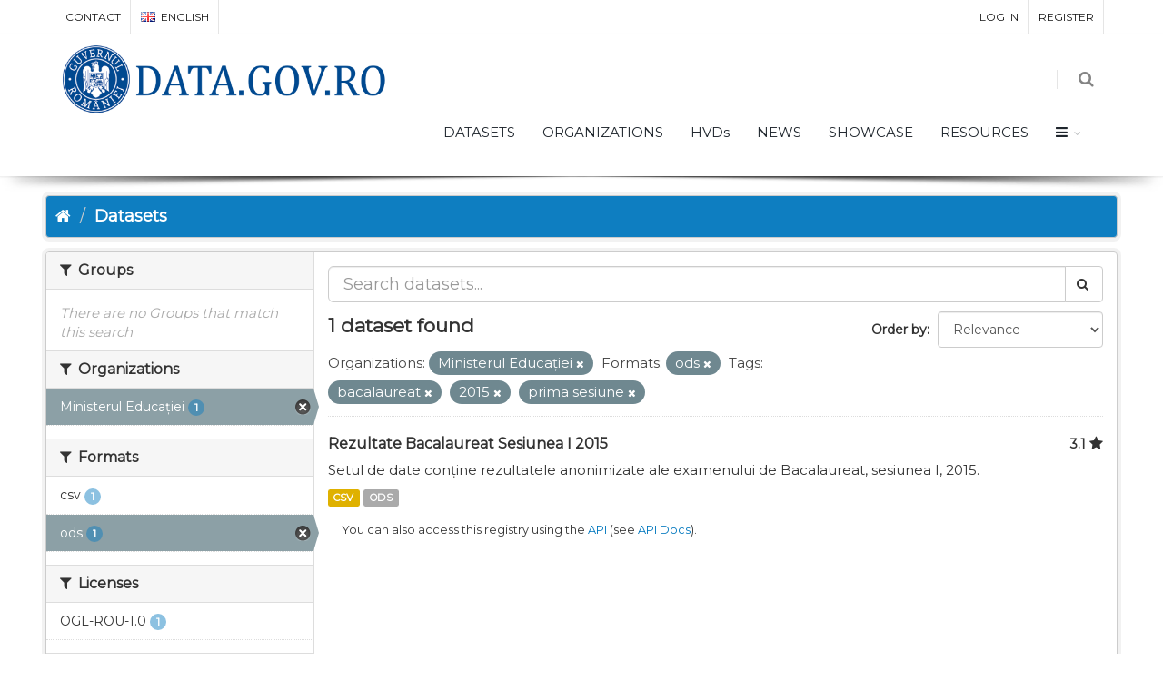

--- FILE ---
content_type: text/html; charset=utf-8
request_url: https://data.gov.ro/en/dataset?res_format=ods&tags=bacalaureat&organization=men&tags=2015&tags=prima+sesiune
body_size: 6530
content:
<!DOCTYPE html>
<!--[if IE 9]> <html lang="en" class="ie9"> <![endif]-->
<!--[if gt IE 8]><!--> <html lang="en"> <!--<![endif]-->
  <head>
    <link rel="stylesheet" type="text/css" href="/fanstatic/vendor/:version:2019-07-03T17:11:48/select2/select2.css" />
<link rel="stylesheet" type="text/css" href="/fanstatic/css/:version:2019-07-03T17:11:48/main.min.css" />
<link rel="stylesheet" type="text/css" href="/fanstatic/vendor/:version:2019-07-03T17:11:48/font-awesome/css/font-awesome.min.css" />
<link rel="stylesheet" type="text/css" href="/fanstatic/ckanext-geoview/:version:2020-12-02T00:30:34/css/geo-resource-styles.css" />
<link rel="stylesheet" type="text/css" href="/fanstatic/pages/:version:2020-12-02T00:33:27/:bundle:css/bootstrap.css;css/medium-editor.css" />
<link rel="stylesheet" type="text/css" href="/fanstatic/rating_css/:version:2020-12-02T00:33:21/rating.css" />

    <meta charset="utf-8" />
      <meta name="generator" content="ckan 2.8.3" />
      <meta name="viewport" content="width=device-width, initial-scale=1.0">
    <title>Datasets - data.gov.ro</title>

    
    
    
    
    <link rel="shortcut icon" href="/base/images/ckan.ico" />
    
    
        <script type="text/javascript">
  (function(i,s,o,g,r,a,m){i['GoogleAnalyticsObject']=r;i[r]=i[r]||function(){
  (i[r].q=i[r].q||[]).push(arguments)},i[r].l=1*new Date();a=s.createElement(o),
  m=s.getElementsByTagName(o)[0];a.async=1;a.src=g;m.parentNode.insertBefore(a,m)
  })(window,document,'script','//www.google-analytics.com/analytics.js','ga');

  ga('create', 'UA-45331345-1', 'auto', {});
     
  ga('set', 'anonymizeIp', true);
  ga('send', 'pageview');
</script>
    


    <!--[if IE]>
    <script src="/classList.min.js"></script>
    <![endif]-->

    
    
    
    

    
        <link rel="alternate" type="text/n3" href="https://data.gov.ro/en/catalog.n3"/>
        <link rel="alternate" type="text/ttl" href="https://data.gov.ro/en/catalog.ttl"/>
        <link rel="alternate" type="application/rdf+xml" href="https://data.gov.ro/en/catalog.xml"/>
        <link rel="alternate" type="application/ld+json" href="https://data.gov.ro/en/catalog.jsonld"/>
    

    
    
      
    
    <link href="https://fonts.googleapis.com/css?family=Montserrat|Nunito|Titillium+Web&display=swap" rel="stylesheet">
    <!-- <link href="//netdna.bootstrapcdn.com/font-awesome/3.2.1/css/font-awesome.css" rel="stylesheet"> -->
    <link href="/assets/css/datagovro.css" rel="stylesheet" type="text/css" />
    <link href="/assets/css/mycss.css" rel="stylesheet" type="text/css" />
    <link href="/assets/css/header-1.css" rel="stylesheet" type="text/css" />

    
    


    
      
      
    <style>
        [role=main] { min-height: 0px;}

      </style>
    
  </head>

  
  <body data-site-root="https://data.gov.ro/" data-locale-root="https://data.gov.ro/en/" >

    
    <div class="hide"><a href="#content">Skip to content</a></div>
  

  
     
    
    <div id="topBar">
        <div class="container">
             
            

            <ul class="top-links list-inline pull-right">
                
                <li><a href="/en/user/login">Log in</a></li>
                
                <li><a class="sub" href="/en/user/register">Register</a></li>
                 
            </ul>
            <ul class="top-links list-inline">
                <li class="hidden-xs"><a href="/contact">CONTACT</a></li>
                

<li>
    
    
    
    
    <a class="dropdown-toggle no-text-underline" data-toggle="dropdown" href="#"><img class="flag-lang" src="/assets/images/flags/en.png" width="16" height="11" alt="lang" /> English</a>
    
    
    
    
    
    
    
    
    
    
    <ul class="dropdown-langs dropdown-menu">
        
        <li><a tabindex="-1" href="/ro/dataset?res_format=ods&amp;tags=bacalaureat&amp;organization=men&amp;tags=2015&amp;tags=prima+sesiune"><img class="flag-lang" src="/assets/images/flags/ro.png" width="16" height="11" alt="lang" /> română</a></li>
        <li class="divider"></li>
        
        <li><a tabindex="-1" href="/en/dataset?res_format=ods&amp;tags=bacalaureat&amp;organization=men&amp;tags=2015&amp;tags=prima+sesiune"><img class="flag-lang" src="/assets/images/flags/en.png" width="16" height="11" alt="lang" /> English</a></li>
        <li class="divider"></li>
        
        <li><a tabindex="-1" href="/it/dataset?res_format=ods&amp;tags=bacalaureat&amp;organization=men&amp;tags=2015&amp;tags=prima+sesiune"><img class="flag-lang" src="/assets/images/flags/it.png" width="16" height="11" alt="lang" /> italiano</a></li>
        <li class="divider"></li>
        
        <li><a tabindex="-1" href="/fr/dataset?res_format=ods&amp;tags=bacalaureat&amp;organization=men&amp;tags=2015&amp;tags=prima+sesiune"><img class="flag-lang" src="/assets/images/flags/fr.png" width="16" height="11" alt="lang" /> français</a></li>
        <li class="divider"></li>
        
        <li><a tabindex="-1" href="/es/dataset?res_format=ods&amp;tags=bacalaureat&amp;organization=men&amp;tags=2015&amp;tags=prima+sesiune"><img class="flag-lang" src="/assets/images/flags/es.png" width="16" height="11" alt="lang" /> español</a></li>
        <li class="divider"></li>
        
        <li><a tabindex="-1" href="/de/dataset?res_format=ods&amp;tags=bacalaureat&amp;organization=men&amp;tags=2015&amp;tags=prima+sesiune"><img class="flag-lang" src="/assets/images/flags/de.png" width="16" height="11" alt="lang" /> Deutsch</a></li>
        <li class="divider"></li>
        
    </ul>
</li>
            </ul>
             
            
        </div>
    </div>
    
    <div id="header" class="sticky shadow-after-3 clearfix">
          
        <!-- TOP NAV -->
        <header id="topNav">
            <div class="container">
                <!-- Mobile Menu Button -->
                <button class="btn btn-mobile" data-toggle="collapse" data-target=".nav-main-collapse">
                    <i class="fa fa-bars"></i>
                </button>

                <!-- BUTTONS -->
                <ul class="pull-right nav nav-pills nav-second-main">
                
                    <!-- SEARCH -->
                    
                    <li class="search">
                        <a href="javascript:;">
                            <i class="fa fa-search"></i>
                        </a>
                        <div class="search-box">
                            <form action="/en/dataset" method="get">
                                <div class="input-group">
                                    <input id="field-sitewide-search" type="text" class="form-control" name="q" placeholder="Search" />
                                    <span class="input-group-btn">
                                        <button class="btn btn-primary" type="submit">Search</button>
                                    </span>
                                </div>
                            </form>
                        </div>
                    </li>
                    
                
                </ul>
                <!-- /BUTTONS -->
                <!-- Logo -->
                <a class="logo pull-left" href="/en/">
                    <!-- <img src="/uploads/admin/data-gov-ro-logo.png" alt="" /> -->
                    <img src="/assets/images/gov/gov3.png" alt="" />
                </a>

                <div class="navbar-collapse pull-right nav-main-collapse collapse submenu-dark">
                    
                    <nav class="nav-main">
                        <ul id="topMain" class="nav nav-pills nav-main">
                            <!-- ('group_index', _('Groups')|upper), -->
                            <li><a href="/en/dataset">DATASETS</a></li><li><a href="/en/organization">ORGANIZATIONS</a></li><li><a href="/pages/hvds">HVDs</a></li>
                            <li><a href="//enblog">NEWS</a></li>
                            <!-- <li><a href="//enblog">Noutăți</a></li> -->
                            <li><a href="//enshowcase">SHOWCASE</a></li>
                            <li><a href="/pages/resources">RESOURCES</a></li>
                            <li class="dropdown">
                                <a class="dropdown-toggle fa fa-bars" href="#"></a>
                                <ul class="dropdown-menu">
                                    <li><a href="/pages/publish"><i class="fa fa-bullhorn"></i> GHID DE PUBLICARE</a></li>
                                    <li><a href="/pages/reutilizare"><i class="ico-category et-beaker"></i> REUTILIZARE</a></li>
                                    <li><a href="/pages/developers"><i class="ico-category et-heart"></i> DEZVOLTATORI</a></li>
                                    <li><a href="/pages/solicitare-date"><i class="fa fa-edit"></i> SOLICITĂRI DATE</a></li>
                                    <li><a href="/pages/licence"><i class="fa fa-trophy"></i> LICENȚĂ</a></li>
                                    <!-- <li><a href="/base/images/logoinst/OGL-ROU-1.0.pdf" target="_blank"><i class="fa fa-trophy"></i> LICENȚĂ</a></li> -->
                                    <li><a href="/stats"><i class="fa fa-bar-chart"></i> STATISTICI</a></li>
                                    <li><a href="/contact"><i class="ico-category et-map-pin"></i> CONTACT</a></li>
                                </ul>
                            </li>
                        </ul>
                    </nav>
                    
                </div>
            </div>
        </header>
    </div>

  
    <div role="main">
      <div id="content" class="container">
        
          
            <div class="flash-messages">
              
                
              
            </div>
          

          
            <div class="toolbar">
              
                
                  <ol class="breadcrumb">
                    
<li class="home"><a href="/en/"><i class="fa fa-home"></i><span> Home</span></a></li>
                    
  <li class="active"><a href="/en/dataset">Datasets</a></li>

                  </ol>
                
              
            </div>
          

          <div class="row wrapper">
            
            
            

            
              <aside class="secondary col-sm-3">
                
                
    
    
    
    
      <!-- <li>groups</li> -->
      

  
  
    
      
      
        <section class="module module-narrow module-shallow">
          
            <h2 class="module-heading">
              <i class="fa fa-filter"></i>
              
              Groups
            </h2>
          
          
            
            
              <p class="module-content empty">There are no Groups that match this search</p>
            
            
          
        </section>
      
    
  

    
      <!-- <li>organization</li> -->
      

  
  
    
      
      
        <section class="module module-narrow module-shallow">
          
            <h2 class="module-heading">
              <i class="fa fa-filter"></i>
              
              Organizations
            </h2>
          
          
            
            
              <nav>
                <ul class="list-unstyled nav nav-simple nav-facet">
                  
                    
                    
                    
                    
                      <li class="nav-item active">
                        <a href="/en/dataset?res_format=ods&amp;tags=bacalaureat&amp;tags=2015&amp;tags=prima+sesiune" title="">
                          <span class="item-label">Ministerul Educației</span>
                          <span class="hidden separator"> - </span>
                          <span class="item-count badge">1</span>
                        </a>
                      </li>
                  
                </ul>
              </nav>

              <p class="module-footer">
                
                  
                
              </p>
            
            
          
        </section>
      
    
  

    
      <!-- <li>res_format</li> -->
      

  
  
    
      
      
        <section class="module module-narrow module-shallow">
          
            <h2 class="module-heading">
              <i class="fa fa-filter"></i>
              
              Formats
            </h2>
          
          
            
            
              <nav>
                <ul class="list-unstyled nav nav-simple nav-facet">
                  
                    
                    
                    
                    
                      <li class="nav-item">
                        <a href="/en/dataset?res_format=ods&amp;tags=bacalaureat&amp;organization=men&amp;tags=prima+sesiune&amp;res_format=csv&amp;tags=2015" title="">
                          <span class="item-label">csv</span>
                          <span class="hidden separator"> - </span>
                          <span class="item-count badge">1</span>
                        </a>
                      </li>
                  
                    
                    
                    
                    
                      <li class="nav-item active">
                        <a href="/en/dataset?tags=bacalaureat&amp;organization=men&amp;tags=2015&amp;tags=prima+sesiune" title="">
                          <span class="item-label">ods</span>
                          <span class="hidden separator"> - </span>
                          <span class="item-count badge">1</span>
                        </a>
                      </li>
                  
                </ul>
              </nav>

              <p class="module-footer">
                
                  
                
              </p>
            
            
          
        </section>
      
    
  

    
      <!-- <li>license_id</li> -->
      

  
  
    
      
      
        <section class="module module-narrow module-shallow">
          
            <h2 class="module-heading">
              <i class="fa fa-filter"></i>
              
              Licenses
            </h2>
          
          
            
            
              <nav>
                <ul class="list-unstyled nav nav-simple nav-facet">
                  
                    
                    
                    
                    
                      <li class="nav-item">
                        <a href="/en/dataset?res_format=ods&amp;tags=bacalaureat&amp;organization=men&amp;tags=prima+sesiune&amp;license_id=uk-ogl&amp;tags=2015" title="">
                          <span class="item-label">OGL-ROU-1.0</span>
                          <span class="hidden separator"> - </span>
                          <span class="item-count badge">1</span>
                        </a>
                      </li>
                  
                </ul>
              </nav>

              <p class="module-footer">
                
                  
                
              </p>
            
            
          
        </section>
      
    
  

    
      <!-- <li>tags</li> -->
      

  
  
    
      
      
        <section class="module module-narrow module-shallow">
          
            <h2 class="module-heading">
              <i class="fa fa-filter"></i>
              
              Tags
            </h2>
          
          
            
            
              <nav>
                <ul class="list-unstyled nav nav-simple nav-facet">
                  
                    
                    
                    
                    
                      <li class="nav-item active">
                        <a href="/en/dataset?res_format=ods&amp;tags=bacalaureat&amp;organization=men&amp;tags=prima+sesiune" title="">
                          <span class="item-label">2015</span>
                          <span class="hidden separator"> - </span>
                          <span class="item-count badge">1</span>
                        </a>
                      </li>
                  
                    
                    
                    
                    
                      <li class="nav-item active">
                        <a href="/en/dataset?res_format=ods&amp;organization=men&amp;tags=2015&amp;tags=prima+sesiune" title="">
                          <span class="item-label">bacalaureat</span>
                          <span class="hidden separator"> - </span>
                          <span class="item-count badge">1</span>
                        </a>
                      </li>
                  
                    
                    
                    
                    
                      <li class="nav-item">
                        <a href="/en/dataset?res_format=ods&amp;tags=bacalaureat&amp;organization=men&amp;tags=prima+sesiune&amp;tags=educatie&amp;tags=2015" title="">
                          <span class="item-label">educatie</span>
                          <span class="hidden separator"> - </span>
                          <span class="item-count badge">1</span>
                        </a>
                      </li>
                  
                    
                    
                    
                    
                      <li class="nav-item">
                        <a href="/en/dataset?res_format=ods&amp;tags=bacalaureat&amp;organization=men&amp;tags=examen&amp;tags=prima+sesiune&amp;tags=2015" title="">
                          <span class="item-label">examen</span>
                          <span class="hidden separator"> - </span>
                          <span class="item-count badge">1</span>
                        </a>
                      </li>
                  
                    
                    
                    
                    
                      <li class="nav-item active">
                        <a href="/en/dataset?res_format=ods&amp;tags=bacalaureat&amp;organization=men&amp;tags=2015" title="">
                          <span class="item-label">prima sesiune</span>
                          <span class="hidden separator"> - </span>
                          <span class="item-count badge">1</span>
                        </a>
                      </li>
                  
                </ul>
              </nav>

              <p class="module-footer">
                
                  
                
              </p>
            
            
          
        </section>
      
    
  

    

  <a class="close no-text hide-filters"><i class="fa fa-times-circle"></i><span class="text">close</span></a>


              </aside>
            

            
              <div class="primary col-sm-9 col-xs-12">
                
                

      
        
      
      
    
    
    







<form id="dataset-search-form"
    class="search-form" method="get"
    data-module="select-switch">

    
    <div class="input-group search-input-group">
        <input aria-label="Search datasets" id="field-giant-search"
            type="text" class="form-control input-lg" name="q" value="" autocomplete="off"
            placeholder="Search datasets...">
        
        <span class="input-group-btn">
            <button class="btn btn-default btn-lg" type="submit" value="search">
                <i class="fa fa-search"></i>
            </button>
        </span>
        
    </div>
    

    
    <span>
  
  

  
  
  
  <input type="hidden" name="res_format" value="ods" />
  
  
  
  
  
  <input type="hidden" name="tags" value="bacalaureat" />
  
  
  
  
  
  <input type="hidden" name="organization" value="men" />
  
  
  
  
  
  <input type="hidden" name="tags" value="2015" />
  
  
  
  
  
  <input type="hidden" name="tags" value="prima sesiune" />
  
  
  
  </span>
    

    
    
    <div class="form-select form-group control-order-by">
        <label for="field-order-by">Order by</label>
        <select id="field-order-by" name="sort" class="form-control">
            
            
            <option value="score desc, metadata_modified desc"  selected="selected" >Relevance
            </option>
            
            
            
            <option value="title_string asc" >Name Ascending
            </option>
            
            
            
            <option value="title_string desc" >Name Descending
            </option>
            
            
            
            <option value="rating asc" >Rating Ascending
            </option>
            
            
            
            <option value="rating desc" >Rating Descending
            </option>
            
            
            
            <option value="metadata_modified desc" >Last Modified
            </option>
            
            
            
            <option value="views_recent desc" >Popular
            </option>
            
            
        </select>
        
        <button class="btn btn-default js-hide" type="submit">Go</button>
        
    </div>
    
    

    
    
    <h2>

  
  
  
  

1 dataset found</h2>
    
    

    
    
    <p class="filter-list">
        
        
        <span class="facet">Organizations:</span>
        
        <span class="filtered pill">Ministerul Educației
            <a href="dataset?res_format=ods&amp;tags=bacalaureat&amp;tags=2015&amp;tags=prima+sesiune" class="remove" title="Remove"><i
                    class="fa fa-times"></i></a>
        </span>
        
        
        
        <span class="facet">Formats:</span>
        
        <span class="filtered pill">ods
            <a href="dataset?tags=bacalaureat&amp;organization=men&amp;tags=2015&amp;tags=prima+sesiune" class="remove" title="Remove"><i
                    class="fa fa-times"></i></a>
        </span>
        
        
        
        <span class="facet">Tags:</span>
        
        <span class="filtered pill">bacalaureat
            <a href="dataset?res_format=ods&amp;organization=men&amp;tags=2015&amp;tags=prima+sesiune" class="remove" title="Remove"><i
                    class="fa fa-times"></i></a>
        </span>
        
        <span class="filtered pill">2015
            <a href="dataset?res_format=ods&amp;tags=bacalaureat&amp;organization=men&amp;tags=prima+sesiune" class="remove" title="Remove"><i
                    class="fa fa-times"></i></a>
        </span>
        
        <span class="filtered pill">prima sesiune
            <a href="dataset?res_format=ods&amp;tags=bacalaureat&amp;organization=men&amp;tags=2015" class="remove" title="Remove"><i
                    class="fa fa-times"></i></a>
        </span>
        
        
    </p>
    <a class="show-filters btn btn-default">Filter Results</a>
    
    

</form>





      
        

  
    <ul class="dataset-list list-unstyled">
    	
	      
	        








  <li class="dataset-item">
    
      <div class="dataset-content">
        
          <h3 class="dataset-heading">
            
              
            
            
    <a href="/en/dataset/rezultate-bacalaureat-sesiunea-i-2015">Rezultate Bacalaureat Sesiunea I 2015</a>
    
    
        <div class="dataset-rating">
          <span>3.1</span>
          <i class="user-rating-star fa fa-star"></i>
        </div>
    

            
              
              
            
          </h3>
        
        
          
        
        
          
            <div>Setul de date conține rezultatele anonimizate ale examenului de Bacalaureat, sesiunea I, 2015.</div>
          
        
      </div>
      
        
          
            <ul class="dataset-resources list-unstyled">
              
                
                <li>
                  <a href="/en/dataset/rezultate-bacalaureat-sesiunea-i-2015" class="label label-default" data-format="csv">CSV</a>
                </li>
                
                <li>
                  <a href="/en/dataset/rezultate-bacalaureat-sesiunea-i-2015" class="label label-default" data-format="ods">ODS</a>
                </li>
                
              
            </ul>
          
        
      
    
  </li>

	      
	    
    </ul>
  

      

    
      
    

  
  <section class="module">
    <div class="module-content">
      
      <small>
        
        
        
           You can also access this registry using the <a href="/en/api/3">API</a> (see <a href="http://docs.ckan.org/en/2.8/api/">API Docs</a>). 
      </small>
      
    </div>
  </section>
  

              </div>
            
          </div>
        
      </div>
    </div>
  
    <footer class="site-footer">
  <div class="container">
    
    <div class="row">
      <div class="col-md-8 footer-links">
        
          <ul class="list-unstyled">
            
              <li><a href="/en/about">About data.gov.ro</a></li>
            
          </ul>
          <ul class="list-unstyled">
            
    <li><a href="/termeni.html">Terms and conditions</a></li>
    <li><a href="/cookie.html">Cookies</a></li>
    <li><a href="http://docs.ckan.org/en/2.8/api/">CKAN API</a></li>
    <li><a href="http://www.okfn.org/">Open Knowledge Foundation </a></li>
    <li><a href="https://github.com/govro/">Open Source on Github</a></li>
    <li><a href="/stats">Statistics</a></li>
    <li><a href="/datarequest">Data Requests</a></li>
    <li><a href="/en/datagovro_theme/ga">Traffic Statistics</a></li>
    <li><a href="https://data.gov.ro/feeds/dataset.atom" target="_blank">Feeds</a></li>

          </ul>
        
      </div>
      <div class="col-md-4 attribution">
        
          <p><strong>Powered by</strong> <a class="hide-text ckan-footer-logo" href="http://ckan.org">CKAN</a></p>
        
        
          
<form class="form-inline form-select lang-select" action="/en/util/redirect" data-module="select-switch" method="POST">
  <label for="field-lang-select">Language</label>
  <select id="field-lang-select" name="url" data-module="autocomplete" data-module-dropdown-class="lang-dropdown" data-module-container-class="lang-container">
    
      <option value="/ro/dataset?res_format=ods&amp;tags=bacalaureat&amp;organization=men&amp;tags=2015&amp;tags=prima+sesiune" >
        română
      </option>
    
      <option value="/en/dataset?res_format=ods&amp;tags=bacalaureat&amp;organization=men&amp;tags=2015&amp;tags=prima+sesiune" selected="selected">
        English
      </option>
    
      <option value="/it/dataset?res_format=ods&amp;tags=bacalaureat&amp;organization=men&amp;tags=2015&amp;tags=prima+sesiune" >
        italiano
      </option>
    
      <option value="/fr/dataset?res_format=ods&amp;tags=bacalaureat&amp;organization=men&amp;tags=2015&amp;tags=prima+sesiune" >
        français
      </option>
    
      <option value="/es/dataset?res_format=ods&amp;tags=bacalaureat&amp;organization=men&amp;tags=2015&amp;tags=prima+sesiune" >
        español
      </option>
    
      <option value="/de/dataset?res_format=ods&amp;tags=bacalaureat&amp;organization=men&amp;tags=2015&amp;tags=prima+sesiune" >
        Deutsch
      </option>
    
  </select>
  <button class="btn btn-default js-hide" type="submit">Go</button>
</form>
        
      </div>
    </div>
    
  </div>

  
    
  
</footer>
  
    
    
    
      
    
  

    
    
    
        
        
        <div class="js-hide" data-module="google-analytics"
             data-module-googleanalytics_resource_prefix="">
        </div>
    

<script type="text/javascript">var plugin_path = '/assets/plugins/';</script>
<script type="text/javascript" src="/assets/plugins/jquery/jquery-2.2.3.min.js"></script>
<script type="text/javascript" src="/assets/js/scripts.js"></script>


      
  <script>document.getElementsByTagName('html')[0].className += ' js';</script>
<script type="text/javascript" src="/fanstatic/vendor/:version:2019-07-03T17:11:48/jquery.min.js"></script>
<script type="text/javascript" src="/fanstatic/vendor/:version:2019-07-03T17:11:48/:bundle:bootstrap/js/bootstrap.min.js;jed.min.js;moment-with-locales.js;select2/select2.min.js"></script>
<script type="text/javascript" src="/fanstatic/base/:version:2019-07-03T17:11:48/:bundle:plugins/jquery.inherit.min.js;plugins/jquery.proxy-all.min.js;plugins/jquery.url-helpers.min.js;plugins/jquery.date-helpers.min.js;plugins/jquery.slug.min.js;plugins/jquery.slug-preview.min.js;plugins/jquery.truncator.min.js;plugins/jquery.masonry.min.js;plugins/jquery.form-warning.min.js;plugins/jquery.images-loaded.min.js;sandbox.min.js;module.min.js;pubsub.min.js;client.min.js;notify.min.js;i18n.min.js;main.min.js;modules/select-switch.min.js;modules/slug-preview.min.js;modules/basic-form.min.js;modules/confirm-action.min.js;modules/api-info.min.js;modules/autocomplete.min.js;modules/custom-fields.min.js;modules/data-viewer.min.js;modules/table-selectable-rows.min.js;modules/resource-form.min.js;modules/resource-upload-field.min.js;modules/resource-reorder.min.js;modules/resource-view-reorder.min.js;modules/follow.min.js;modules/activity-stream.min.js;modules/dashboard.min.js;modules/resource-view-embed.min.js;view-filters.min.js;modules/resource-view-filters-form.min.js;modules/resource-view-filters.min.js;modules/table-toggle-more.min.js;modules/dataset-visibility.min.js;modules/media-grid.min.js;modules/image-upload.min.js;modules/followers-counter.min.js"></script>
<script type="text/javascript" src="/fanstatic/base/:version:2019-07-03T17:11:48/tracking.min.js"></script>
<script type="text/javascript" src="/fanstatic/ckanext-googleanalytics/:version:2020-12-02T00:34:11/googleanalytics_event_tracking.js"></script>
<script type="text/javascript" src="/fanstatic/pages/:version:2020-12-02T00:33:27/:bundle:js/pages-editor.js;js/medium-editor.min.js"></script></body>
</html>